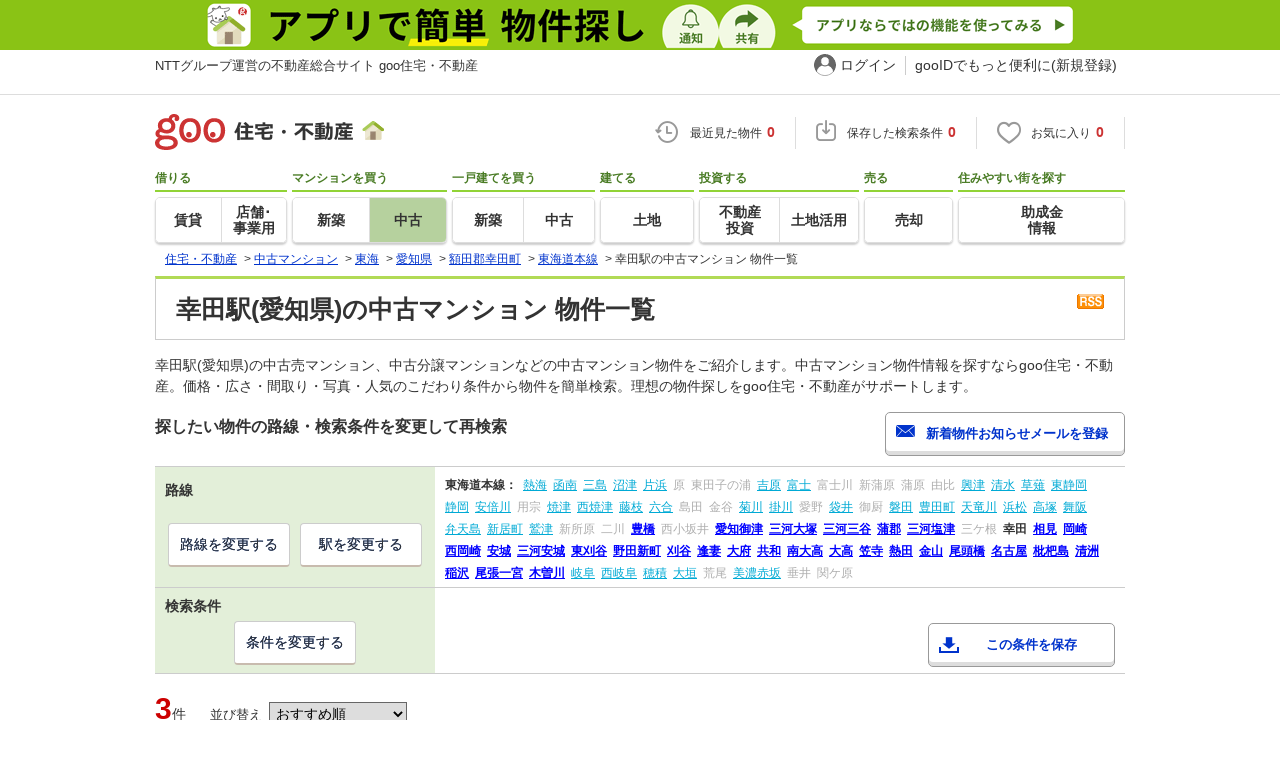

--- FILE ---
content_type: text/html; charset=UTF-8
request_url: https://house.goo.ne.jp/buy/toukai_um/ensen/171/4171466.html
body_size: 13772
content:

<!DOCTYPE html>




<html lang="ja">
<head>
<script>
  dataLayer = [{
    'template': 'pc',
    'template_hit': 'pc',
    'goo_login_type': 'nologin',
    'uid': '',
    'dpoint':''
  }];
</script>


<!-- Google Tag Manager snippet-->
<script>(function(w,d,s,l,i){w[l]=w[l]||[];w[l].push({'gtm.start':
new Date().getTime(),event:'gtm.js'});var f=d.getElementsByTagName(s)[0],
j=d.createElement(s),dl=l!='dataLayer'?'&l='+l:'';j.async=true;j.src=
'https://www.googletagmanager.com/gtm.js?id='+i+dl;f.parentNode.insertBefore(j,f);
})(window,document,'script','dataLayer','GTM-MWX4H8');</script>
<!-- End Google Tag Manager -->


                                                                              <script type="text/javascript">
  var dataLayer = dataLayer || [];
  dataLayer.push({
    'PageType': 'Listingpage',
    'HashedEmail': '',
    'ProductIDList': ['um_41566050000164']
  });
</script>


<!--龠龠龠-->
<meta http-equiv="Content-Type" content="text/html; charset=UTF-8">
<title>幸田駅(愛知県)の中古マンション 物件情報 【goo住宅・不動産】</title>
<meta name="keywords" content="幸田駅 マンション,物件一覧,マンション,中古マンション,不動産">
<meta name="description" content="【NTTグループ運営のgoo住宅・不動産】幸田駅の中古マンションをお探しならgoo住宅・不動産。中古マンション[中古売マンション、中古分譲マンション]の購入情報のほか、過去物件が見られるマンションライブラリーなど、中古マンションの購入に役立つ不動産物件情報が満載です。豊富な物件情報の中からあなたの理想の中古マンションを見つけてください。">
<meta http-equiv="Content-Style-Type" content="text/css">
<meta http-equiv="Content-Script-Type" content="text/javascript">
<meta http-equiv="x-ua-compatible" content="IE=edge" >
<link rel="canonical" href="https://house.goo.ne.jp/buy/toukai_um/ensen/171/4171466.html">
<meta name="robots" content="noarchive">

<link rel="alternate" media="only screen and (max-width: 640px)" href="https://house.goo.ne.jp/sp/mansion/ensen/171/4171466.html">
<link rel="icon" href="/house/img/icon/favicon.ico">
<link rel="stylesheet" href="/house/css/master.css?2025110418" type="text/css" media="all">
<link rel="stylesheet" href="/house/css/style.css?2025112713" type="text/css" media="all">
<link rel="stylesheet" href="/house/css/goo_id_menu.css?2025110418" type="text/css" media="all">
<link rel="stylesheet" href="/house/css/1.7.css?2025110418" type="text/css" media="all">
<link rel="stylesheet" href="/house/css/station.css?2025110418.css" media="all" type="text/css">
<link rel="stylesheet" href="/house/css/result.css?2025110418" media="all" type="text/css">
<link rel="stylesheet" href="/house/css/result_common.css?2025110418" media="all" type="text/css">
<link rel="stylesheet" href="/house/css/area.css?2025112615" media="all" type="text/css">
<script type="text/javascript" src="/house/js/jquery-1.3.2.min.js"></script>
<script type="text/javascript" src="/house/js/result.js?2025112713"></script>
<script type="text/javascript" src="/house/js/area_display.js"></script>
<script type="text/javascript" src="/house/js/house.js?2025110418"></script>
<script type="text/javascript" src="/js/clickCount.js?20140219"></script>
<script type="text/javascript" src="//adcdn.goo.ne.jp/images/js/smarttag-house-housecon.js" charset="utf-8"></script>
<script type="text/javascript" src="/house/js/goo_id_menu.js"></script>

<script>window.Promise || document.write('<script src="//www.promisejs.org/polyfills/promise-7.0.4.min.js"><\/script>');</script>
<script type="text/javascript" src="/house/js/indexeddb/pc_house.js?2025110418"></script>
<script type="text/javascript" src="/house/js/indexeddb_insert.js?2025110418"></script>
<script type="text/javascript" src="/house/js/buyform.js?2025110418"></script>
<script type="text/javascript" src="/house/js/personal_common.js?2025110418"></script>
<script type="text/javascript" src="/house/js/recommend_noajax.js?2025110418"></script>
<script type="text/javascript">
  var s_l_cd  = '05';
  var v_mode  = 'list';
  var s_genre = 'um';
  var s_m_cd = "";
  var is_call = "";
</script>
<script type="text/javascript" src="/house/js/search/house_search.js?2025110418"></script>
<script type="text/javascript" src="/house/js/jquery.colorbox.js"></script>
<link rel="stylesheet" type="text/css" href="/house/css/colorbox.css?20170308"/>


<script>window.onpageshow = function() { if ($("input[name=ai\\[\\]]:checked").length > 0 || $("input[type=hidden][name=ai\\[\\]]").length > 0) $('#hide_btn').show(); };</script>


</head>
<body>
<!-- Google Tag Manager (noscript) -->
<noscript><iframe src="https://www.googletagmanager.com/ns.html?id=GTM-MWX4H8" height="0" width="0" style="display:none;visibility:hidden"></iframe></noscript>
<!-- End Google Tag Manager (noscript) -->


<!--header-->
<div class="skip">
<a href="#nav_menu"><img src="/img/clear.gif" width="1" height="1" alt="goo住宅・不動産のメニューへジャンプ" border="0"></a><a href="#nav_content"><img src="/img/clear.gif" width="1" height="1" alt="本文へジャンプ" border="0"></a>
</div>


<div class="cmnAppliHeader">
  <div class="cmnAppliHeader-inner">
    <a href="https://goohouse.onelink.me/RBwI/s8c0i943" data-gtm-event-name="banner_click" data-gtm-ev-category="app_download-lp" data-gtm-ev-label="header_banner01" data-gtm-store-dice="TRUE"><img src="/house/img/appli/cmn_appli_header.png" width="970" height="50" alt="アプリで簡単 物件探し 通知 共有 アプリならではの機能を使ってみる" decoding="async"></a>
  </div>
</div>
<div id="NR-onegoo" class="w970px">
<div id="NR-onegoo-inner">
  <div class="nr-onegoo-text">
    <p class="nr-onegoo-text-inbox nr-onegoo-text-info">
      <!-- Greeting for PC -->
      <a href="/">NTTグループ運営の不動産総合サイト goo住宅・不動産</a>
      <!--/ Greeting for PC -->
    </p>
  </div>
    <ul class="nr-onegoo-menu">
         <li class="nr-onegoo-user"><a href="https://login.mail.goo.ne.jp/id/authn/LoginStart?Site=house.goo.ne.jp&Success=https%3A%2F%2Fhouse.goo.ne.jp%2Fbuy%2Ftoukai_um%2Fensen%2F171%2F4171466.html" class="nr-onegoo-user-name" rel="nofollow">ログイン</a></li>
     <li class="nr-onegoo-nologin"><a href="https://login.mail.goo.ne.jp/id/portal/RegUserStart?Site=house.goo.ne.jp&Success=https%3A%2F%2Fhouse.goo.ne.jp%2Fbuy%2Ftoukai_um%2Fensen%2F171%2F4171466.html" class="nr-onegoo-reg" rel="nofollow"><span class="nr-onegoo-pc">gooIDでもっと便利に(新規登録)</span><span class="nr-onegoo-sp">gooID新規登録</span></a></li>
      </ul>
<!-- onegoo inner --></div>
<!-- /onegoo --></div>

<div class="divide02"><img src="/img/clear.gif" width="1" height="1" alt=""></div>
<script>

jQuery(function(){
  // ready
  gloNav('.js-mid-fix');
});

</script>

<div class="ad"></div>
<header class="cmnHeader w970px">
  <div class="cmnHeader-wrap">
    <div class="js-mid-fix cmnHeader-fix">
      <div class="cmnHeader-inner">
        <a href="/" class="cmnHeader-logo"><img src="/house/img/cmn_header_logo.png" alt="goo住宅・不動産" class="cmnHeader-logoImg" width="229" height="36" decoding="async"></a>
        <ul class="cmnHeader-status">
          <li class="cmnHeader-saikin">
            <a href="/saikin_list/" class="cmnHeader-statusLink" rel="nofollow"><span class="cmnIcon header-clock"></span><span class="cmnHeader-statusTxt">最近見た物件<span class="cmnHeader-statusTxtNum">0</span></span></a>
          </li>
          <li class="cmnHeader-save">
            <a href="/favorite/joken.html" class="cmnHeader-statusLink" rel="nofollow"><span class="cmnIcon header-save"></span><span class="cmnHeader-statusTxt">保存した検索条件<span class="cmnHeader-statusTxtNum">0</span></span></a>
          </li>
          <li class="cmnHeader-kentou">
            <a href="/kentou_list/" class="cmnHeader-statusLink" rel="nofollow"><span class="cmnIcon header-heart"></span><span class="cmnHeader-statusTxt">お気に入り<span class="cmnHeader-statusTxtNum">0</span></span></a>
          </li>
        </ul>
      </div>
      <!-- end cmnHeader-inner -->
    </div>
    <!-- end cmnHeader-fix -->
  </div>
  <!-- end cmnHeader-wrap -->


<!--search-->
  <!-- end cmnHeader-wrap -->
  <nav class="cmnHeader-gnav" role="navigation" aria-label="メインメニュー">
    <div class="cmnHeader-gnavInner">
      <ul class="cmnHeader-gnavNav">
        <li class="cmnHeader-gnavList">
          <div class="cmnHeader-gnavCategory">借りる</div>
          <div class="cmnHeader-gnavBox">
            <a href="/rent/ap/" class="cmnHeader-gnavLink"><span class="cmnHeader-gnavTxt">賃貸</span></a>
            <a href="/rent/bb/" class="cmnHeader-gnavLink"><span class="cmnHeader-gnavTxt">店舗･<br>事業用</span></a>
          </div>
        </li>
        <li class="cmnHeader-gnavList">
          <div class="cmnHeader-gnavCategory">マンションを買う</div>
          <div class="cmnHeader-gnavBox">
            <a href="/buy/bm/" class="cmnHeader-gnavLink"><span class="cmnHeader-gnavTxt">新築</span></a>
            <a href="/buy/um/" class="cmnHeader-gnavLink on"><span class="cmnHeader-gnavTxt">中古</span></a>
          </div>
        </li>
        <li class="cmnHeader-gnavList">
          <div class="cmnHeader-gnavCategory">一戸建てを買う</div>
          <div class="cmnHeader-gnavBox">
            <a href="/buy/bh/" class="cmnHeader-gnavLink"><span class="cmnHeader-gnavTxt">新築</span></a>
            <a href="/buy/uh/" class="cmnHeader-gnavLink"><span class="cmnHeader-gnavTxt">中古</span></a>
          </div>
        </li>
        <li class="cmnHeader-gnavList">
          <div class="cmnHeader-gnavCategory">建てる</div>
          <div class="cmnHeader-gnavBox">
            <a href="/buy/la/" class="cmnHeader-gnavLink"><span class="cmnHeader-gnavTxt">土地</span></a>
          </div>
        </li>
        <li class="cmnHeader-gnavList">
          <div class="cmnHeader-gnavCategory">投資する</div>
          <div class="cmnHeader-gnavBox">
            <a href="/toushi/" class="cmnHeader-gnavLink"><span class="cmnHeader-gnavTxt">不動産<br>投資</span></a>
            <a href="/sell/land/" class="cmnHeader-gnavLink"><span class="cmnHeader-gnavTxt">土地活用</span></a>
          </div>
        </li>
        <li class="cmnHeader-gnavList">
          <div class="cmnHeader-gnavCategory">売る</div>
          <div class="cmnHeader-gnavBox">
            <a href="/sell/" class="cmnHeader-gnavLink"><span class="cmnHeader-gnavTxt">売却</span></a>
          </div>
        </li>
        <li class="cmnHeader-gnavList">
          <div class="cmnHeader-gnavCategory">住みやすい街を探す</div>
          <div class="cmnHeader-gnavBox">
            <a href="/chiiki/kurashi/" class="cmnHeader-gnavLink"><span class="cmnHeader-gnavTxt">助成金<br>情報</span></a>
          </div>
        </li>
      </ul>
    </div>
    <!-- end cmnHeader-gnavInner -->
  </nav>
  <!-- end cmnHeader-gnav -->
  </header>
  <!-- end cmnHeader -->




<div id="container4">
<div id="header">
<!--crumb-->
<div class="divide02"></div>
<!--crumb-->
<ul itemscope itemtype="http://schema.org/BreadcrumbList" id="breadcrumb">
<li itemprop="itemListElement" itemscope itemtype="http://schema.org/ListItem"><a itemprop="item" href="/"><span itemprop="name">住宅・不動産</span></a><meta itemprop="position" content="1" /></li>
<span>&gt;</span>
<li itemprop="itemListElement" itemscope itemtype="http://schema.org/ListItem"><a itemprop="item" href="/buy/um/"><span itemprop="name">中古マンション</span></a><meta itemprop="position" content="2" /></li>
<span>&gt;</span>
<li itemprop="itemListElement" itemscope itemtype="http://schema.org/ListItem"><a itemprop="item" href="/buy/toukai_um/"><span itemprop="name">東海</span></a><meta itemprop="position" content="3" /></li>
<span>&gt;</span>
<li itemprop="itemListElement" itemscope itemtype="http://schema.org/ListItem"><a itemprop="item" href="/buy/um/aichi/"><span itemprop="name">愛知県</span></a><meta itemprop="position" content="4" /></li>
<span>&gt;</span>
<li itemprop="itemListElement" itemscope itemtype="http://schema.org/ListItem"><a itemprop="item" href="/buy/toukai_um/area_aichi/23501.html"><span itemprop="name">額田郡幸田町</span></a><meta itemprop="position" content="5" /></li>
<span>&gt;</span>
<li itemprop="itemListElement" itemscope itemtype="http://schema.org/ListItem"><a itemprop="item" href="/buy/toukai_um/ensen_aichi/171.html"><span itemprop="name">東海道本線</span></a><meta itemprop="position" content="6" /></li>
<span>&gt;</span>
<li itemprop="itemListElement" itemscope itemtype="http://schema.org/ListItem"><span itemprop="name">幸田駅の中古マンション 物件一覧</span><meta itemprop="position" content="7" /></li>
</ul>
<div class="divide02"></div>
<!--/crumb-->


<!--/crumb-->
</div>
<!--/header-->
<a name="top" id="top"></a>
<!--contentarea-->
<a name="nav_content" id="nav_content"></a>
<div class="skip"><img src="/img/clear.gif" width="1" height="1" alt="ここから本文です"></div>

<div id="contentsarea2_2">

<div class="property_list_inner">
<!--parts_id:h1_title_box-->
<div id="h1_title_box">
<a href="/buy/um/result_rss.php?path=%2Fbuy%2Fum%2Fresult.html%3Fla%3Dtoukai%26ma%3Daichi%26en%255B%255D%3D171%26ek%255B%255D%3D4171466" rel="nofollow"><img src="/house/img/common/rss.gif" alt="RSS" width="27" height="15" border="0" align="absmiddle" decoding="async"></a>
<h1>幸田駅(愛知県)の中古マンション 物件一覧</h1>
</div>
<!--/parts_id:h1_title_box-->
<p class="header-lead">幸田駅(愛知県)の中古売マンション、中古分譲マンションなどの中古マンション物件をご紹介します。中古マンション物件情報を探すならgoo住宅・不動産。価格・広さ・間取り・写真・人気のこだわり条件から物件を簡単検索。理想の物件探しをgoo住宅・不動産がサポートします。</p>


<!--parts_id:search_infobox_01-->
                        <div class="search_option">
<div class="h2_block">
<h2>探したい物件の路線・検索条件を変更して再検索</h2>

<form name="form1" method="post" action="https://house.goo.ne.jp/na_mail/mail_form.html" class="mail">
<ul><li><input type="button" class="button02" value="新着物件お知らせメールを登録" onclick="document.form1.submit();return false;" width="287" height="35"></li></ul>
<input name="url" type="hidden" value="/buy/toukai_um/ensen/171/4171466.html">
</form>
</div><!--/.h2_block-->

<table class="tab table_search_option">
<tbody>
<tr>
<th>路線</th>
<td rowspan="2"><ul class="area_list">
            <li class="txt_bold">東海道本線：</li>
                    <li>
                                                <a href="/buy/toukai_um/ensen/171/2171121.html"><span class="area_m">熱海</span></a>
                                        </li>
                    <li>
                                                <a href="/buy/toukai_um/ensen/171/4171226.html"><span class="area_m">函南</span></a>
                                        </li>
                    <li>
                                                <a href="/buy/toukai_um/ensen/171/4171231.html"><span class="area_m">三島</span></a>
                                        </li>
                    <li>
                                                <a href="/buy/toukai_um/ensen/171/4171236.html"><span class="area_m">沼津</span></a>
                                        </li>
                    <li>
                                                <a href="/buy/toukai_um/ensen/171/4171241.html"><span class="area_m">片浜</span></a>
                                        </li>
                    <li>
                            <span class="disabled">原</span>
                        </li>
                    <li>
                            <span class="disabled">東田子の浦</span>
                        </li>
                    <li>
                                                <a href="/buy/toukai_um/ensen/171/4171256.html"><span class="area_m">吉原</span></a>
                                        </li>
                    <li>
                                                <a href="/buy/toukai_um/ensen/171/4171261.html"><span class="area_m">富士</span></a>
                                        </li>
                    <li>
                            <span class="disabled">富士川</span>
                        </li>
                    <li>
                            <span class="disabled">新蒲原</span>
                        </li>
                    <li>
                            <span class="disabled">蒲原</span>
                        </li>
                    <li>
                            <span class="disabled">由比</span>
                        </li>
                    <li>
                                                <a href="/buy/toukai_um/ensen/171/4171286.html"><span class="area_m">興津</span></a>
                                        </li>
                    <li>
                                                <a href="/buy/toukai_um/ensen/171/4171291.html"><span class="area_m">清水</span></a>
                                        </li>
                    <li>
                                                <a href="/buy/toukai_um/ensen/171/4171296.html"><span class="area_m">草薙</span></a>
                                        </li>
                    <li>
                                                <a href="/buy/toukai_um/ensen/171/4171301.html"><span class="area_m">東静岡</span></a>
                                        </li>
                    <li>
                                                <a href="/buy/toukai_um/ensen/171/4171306.html"><span class="area_m">静岡</span></a>
                                        </li>
                    <li>
                                                <a href="/buy/toukai_um/ensen/171/4171311.html"><span class="area_m">安倍川</span></a>
                                        </li>
                    <li>
                            <span class="disabled">用宗</span>
                        </li>
                    <li>
                                                <a href="/buy/toukai_um/ensen/171/4171321.html"><span class="area_m">焼津</span></a>
                                        </li>
                    <li>
                                                <a href="/buy/toukai_um/ensen/171/4171326.html"><span class="area_m">西焼津</span></a>
                                        </li>
                    <li>
                                                <a href="/buy/toukai_um/ensen/171/4171331.html"><span class="area_m">藤枝</span></a>
                                        </li>
                    <li>
                                                <a href="/buy/toukai_um/ensen/171/4171336.html"><span class="area_m">六合</span></a>
                                        </li>
                    <li>
                            <span class="disabled">島田</span>
                        </li>
                    <li>
                            <span class="disabled">金谷</span>
                        </li>
                    <li>
                                                <a href="/buy/toukai_um/ensen/171/4171351.html"><span class="area_m">菊川</span></a>
                                        </li>
                    <li>
                                                <a href="/buy/toukai_um/ensen/171/4171356.html"><span class="area_m">掛川</span></a>
                                        </li>
                    <li>
                            <span class="disabled">愛野</span>
                        </li>
                    <li>
                                                <a href="/buy/toukai_um/ensen/171/4171366.html"><span class="area_m">袋井</span></a>
                                        </li>
                    <li>
                            <span class="disabled">御厨</span>
                        </li>
                    <li>
                                                <a href="/buy/toukai_um/ensen/171/4171371.html"><span class="area_m">磐田</span></a>
                                        </li>
                    <li>
                                                <a href="/buy/toukai_um/ensen/171/4171376.html"><span class="area_m">豊田町</span></a>
                                        </li>
                    <li>
                                                <a href="/buy/toukai_um/ensen/171/4171381.html"><span class="area_m">天竜川</span></a>
                                        </li>
                    <li>
                                                <a href="/buy/toukai_um/ensen/171/4171386.html"><span class="area_m">浜松</span></a>
                                        </li>
                    <li>
                                                <a href="/buy/toukai_um/ensen/171/4171391.html"><span class="area_m">高塚</span></a>
                                        </li>
                    <li>
                                                <a href="/buy/toukai_um/ensen/171/4171396.html"><span class="area_m">舞阪</span></a>
                                        </li>
                    <li>
                                                <a href="/buy/toukai_um/ensen/171/4171401.html"><span class="area_m">弁天島</span></a>
                                        </li>
                    <li>
                                                <a href="/buy/toukai_um/ensen/171/4171406.html"><span class="area_m">新居町</span></a>
                                        </li>
                    <li>
                                                <a href="/buy/toukai_um/ensen/171/4171411.html"><span class="area_m">鷲津</span></a>
                                        </li>
                    <li>
                            <span class="disabled">新所原</span>
                        </li>
                    <li>
                            <span class="disabled">二川</span>
                        </li>
                    <li>
                                                <a href="/buy/toukai_um/ensen/171/4171426.html"><span class="selected_area_m"><strong>豊橋</strong></span></a>
                                        </li>
                    <li>
                            <span class="disabled">西小坂井</span>
                        </li>
                    <li>
                                                <a href="/buy/toukai_um/ensen/171/4171436.html"><span class="selected_area_m"><strong>愛知御津</strong></span></a>
                                        </li>
                    <li>
                                                <a href="/buy/toukai_um/ensen/171/4171441.html"><span class="selected_area_m"><strong>三河大塚</strong></span></a>
                                        </li>
                    <li>
                                                <a href="/buy/toukai_um/ensen/171/4171446.html"><span class="selected_area_m"><strong>三河三谷</strong></span></a>
                                        </li>
                    <li>
                                                <a href="/buy/toukai_um/ensen/171/4171451.html"><span class="selected_area_m"><strong>蒲郡</strong></span></a>
                                        </li>
                    <li>
                                                <a href="/buy/toukai_um/ensen/171/4171456.html"><span class="selected_area_m"><strong>三河塩津</strong></span></a>
                                        </li>
                    <li>
                            <span class="disabled">三ケ根</span>
                        </li>
                    <li>
                            <strong>幸田</strong>
                        </li>
                    <li>
                                                <a href="/buy/toukai_um/ensen/171/4171468.html"><span class="selected_area_m"><strong>相見</strong></span></a>
                                        </li>
                    <li>
                                                <a href="/buy/toukai_um/ensen/171/4171471.html"><span class="selected_area_m"><strong>岡崎</strong></span></a>
                                        </li>
                    <li>
                                                <a href="/buy/toukai_um/ensen/171/4171476.html"><span class="selected_area_m"><strong>西岡崎</strong></span></a>
                                        </li>
                    <li>
                                                <a href="/buy/toukai_um/ensen/171/4171481.html"><span class="selected_area_m"><strong>安城</strong></span></a>
                                        </li>
                    <li>
                                                <a href="/buy/toukai_um/ensen/171/4171486.html"><span class="selected_area_m"><strong>三河安城</strong></span></a>
                                        </li>
                    <li>
                                                <a href="/buy/toukai_um/ensen/171/4171491.html"><span class="selected_area_m"><strong>東刈谷</strong></span></a>
                                        </li>
                    <li>
                                                <a href="/buy/toukai_um/ensen/171/4171496.html"><span class="selected_area_m"><strong>野田新町</strong></span></a>
                                        </li>
                    <li>
                                                <a href="/buy/toukai_um/ensen/171/4171501.html"><span class="selected_area_m"><strong>刈谷</strong></span></a>
                                        </li>
                    <li>
                                                <a href="/buy/toukai_um/ensen/171/4171506.html"><span class="selected_area_m"><strong>逢妻</strong></span></a>
                                        </li>
                    <li>
                                                <a href="/buy/toukai_um/ensen/171/4171511.html"><span class="selected_area_m"><strong>大府</strong></span></a>
                                        </li>
                    <li>
                                                <a href="/buy/toukai_um/ensen/171/4171516.html"><span class="selected_area_m"><strong>共和</strong></span></a>
                                        </li>
                    <li>
                                                <a href="/buy/toukai_um/ensen/171/4171519.html"><span class="selected_area_m"><strong>南大高</strong></span></a>
                                        </li>
                    <li>
                                                <a href="/buy/toukai_um/ensen/171/4171521.html"><span class="selected_area_m"><strong>大高</strong></span></a>
                                        </li>
                    <li>
                                                <a href="/buy/toukai_um/ensen/171/4171526.html"><span class="selected_area_m"><strong>笠寺</strong></span></a>
                                        </li>
                    <li>
                                                <a href="/buy/toukai_um/ensen/171/4171531.html"><span class="selected_area_m"><strong>熱田</strong></span></a>
                                        </li>
                    <li>
                                                <a href="/buy/toukai_um/ensen/171/4171536.html"><span class="selected_area_m"><strong>金山</strong></span></a>
                                        </li>
                    <li>
                                                <a href="/buy/toukai_um/ensen/171/4171541.html"><span class="selected_area_m"><strong>尾頭橋</strong></span></a>
                                        </li>
                    <li>
                                                <a href="/buy/toukai_um/ensen/171/4171546.html"><span class="selected_area_m"><strong>名古屋</strong></span></a>
                                        </li>
                    <li>
                                                <a href="/buy/toukai_um/ensen/171/4171551.html"><span class="selected_area_m"><strong>枇杷島</strong></span></a>
                                        </li>
                    <li>
                                                <a href="/buy/toukai_um/ensen/171/4171556.html"><span class="selected_area_m"><strong>清洲</strong></span></a>
                                        </li>
                    <li>
                                                <a href="/buy/toukai_um/ensen/171/4171561.html"><span class="selected_area_m"><strong>稲沢</strong></span></a>
                                        </li>
                    <li>
                                                <a href="/buy/toukai_um/ensen/171/4171566.html"><span class="selected_area_m"><strong>尾張一宮</strong></span></a>
                                        </li>
                    <li>
                                                <a href="/buy/toukai_um/ensen/171/4171571.html"><span class="selected_area_m"><strong>木曽川</strong></span></a>
                                        </li>
                    <li>
                                                <a href="/buy/toukai_um/ensen/171/4171576.html"><span class="area_m">岐阜</span></a>
                                        </li>
                    <li>
                                                <a href="/buy/toukai_um/ensen/171/4171581.html"><span class="area_m">西岐阜</span></a>
                                        </li>
                    <li>
                                                <a href="/buy/toukai_um/ensen/171/4171586.html"><span class="area_m">穂積</span></a>
                                        </li>
                    <li>
                                                <a href="/buy/toukai_um/ensen/171/4171591.html"><span class="area_m">大垣</span></a>
                                        </li>
                    <li>
                            <span class="disabled">荒尾</span>
                        </li>
                    <li>
                                                <a href="/buy/toukai_um/ensen/171/4171601.html"><span class="area_m">美濃赤坂</span></a>
                                        </li>
                    <li>
                            <span class="disabled">垂井</span>
                        </li>
                    <li>
                            <span class="disabled">関ケ原</span>
                        </li>
                    </ul></td>
</tr>
<tr><td class="td_btn_list"><ul class="btn_list">
<li><a class="button" href="/buy/toukai_um/ensen_aichi/?enc[]=171">路線を変更する</a></li>
<li><a class="button" href="/buy/toukai_um/ensen_aichi/171/?ekc[]=4171466">駅を変更する</a></li></ul></td>
</tr>
<tr>
<th>検索条件</th>
<td class="conditions_area" rowspan="2">
<br>
<ul>
<li><a href="javascript:void(0)" data-cond="%2Fbuy%2Fum%2Fresult.html%3Fla%3Dtoukai%26ma%3Daichi%26en%255B%255D%3D171%26ek%255B%255D%3D4171466" name="add_fv_cond" data-genre_cd="um" class="button02 btn_condition_save">この条件を保存</a></li>
</ul>
</td>
</tr>
<tr><td class="td_btn_list"><ul class="btn_list">
<li><a href="#condition" class="button">条件を変更する</a></li>
</ul></td>
</tr>
</tbody>
</table>
</div><!--/.search_option-->

</div>

<form name="result_form" action="/buy/um/result.html" method="GET">
<div class="property_list_inner">
<div class="pageing_noall"><span class="txt_red">3</span><span class="font95">件</span>

<span class="sort-sub">並び替え<select id="sk" onchange="return doSort();">
<option value="20">価格が安い順</option>
<option value="21">価格が高い順</option>
<option value="80">駅から近い順</option>
<option value="31">専有面積が広い順</option>
<option value="71">間取りが広い順</option>
<option value="41">築年月が新しい順</option>
<option value="51">総戸数多い</option>
<option value="00">新着更新順</option>
<option value="10" selected>おすすめ順</option>
</select></span>
</div>

<div class="pageing_no-new">





</div>

<div class="divide02"></div>

<!--parts_id:by_search_list_um01-->
<div class="select_view cl in-sort-select">
<ul>

<li id="current"><a href="#">テキスト表示</a></li>
<li><a href="/buy/toukai_um/ensen/171/4171466ma.html" onclick="return navigateWithSelectionKept(this, 'ai[]', 'cai[]')" rel="nofollow">間取り図付き表示</a></li>

<li class="sort-select">
<span class="koumoku2">
表示建物数<select name="ps" onChange="fn_on_ps_change(value)">


<option value="20" >20件</option>
<option value="40" selected>40件</option>
<option value="60" >60件</option>
<option value="80" >80件</option>


</select>
</span>
</li>
</ul>
</div><!--/.select_view-->
            <div class="check_menu">
<dl>
<dt>チェックした物件を一括で</dt>
<dd>
<ul>
<li><input type="button" class="button03 button03-bk" value="比較する" onclick="return navigateTo(this.form, '/buy/um/compare.html', 2, 'ai[]', '_self');"></li>
<li><button type="button" class="button03 button03-bk" onclick="javascript:return checkMultiConsiderationList('kl_buy_a_m', 1,'ai[]');"><i class="fa fa-heart"></i>お気に入りに追加</button></li>
<li><button type="button" class="button04" onclick="return navigateTo(this.form, 'https://house.goo.ne.jp/buy/um/form/inquiry.html', 1, 'ai[]', '_blank');"><i class="fa fa-envelope"></i>資料請求・お問い合わせをする(無料)</button></li>
</ul>
</dd>
</dl>
</div><!--/.check_menu-->
<div class="rent_tabel_box table_box_area"><table class="nayose"><thead><tr><th class="nayose-th" colspan="2"><div class="nayose-thead clickBox"><h3><p class="nayose-thead-title">アルバックス幸田相見駅前</p></h3><div class="nayose-thead-property"><div class="nayose-thead-image"><span class="nayose-imageBox"><img src="https://img.house.goo.ne.jp/um/1/https%253A%252F%252Fsuumo.jp%252Ffront%252Fgazo%252Fbukken%252F050%252FN010000%252Fimg%252F999%252F79134999%252F79134999_0033.jpg?100" alt="アルバックス幸田相見駅前" width="80" height="100" decoding="async"></span></div><div class="nayose-thead-column"><span class="txt_bold">愛知県額田郡幸田町大字相見字相見</span><br>ＪＲ東海道本線 相見駅 徒歩1分<br>ＪＲ東海道本線 幸田駅 徒歩20分<br>ＪＲ東海道本線 岡崎駅 徒歩5.0km</div><div class="nayose-thead-column">築9年1ヶ月<br>10階建</div></div></div></th></tr></thead><tbody><tr><td class="nayose-check"><input type="checkbox" name="ai[]" value="41566050000164" onclick="return checkNumberOfSelection(this, 'ai[]')" class="input_checkbox" id="property_41566050000164"><label for="property_41566050000164" class="label_checkbox"></label></td><td class="nayose-property clickBox"><div class="nayose-image"><span class="nayose-property-status"><span class="property_watched" id="his_id_41566050000164" style="display:none;">閲覧済</span></span><span class="nayose-imageBox"><a class="linkurl" href="/buy/um/detail/4/23501/1566050000164/156605/x41566050000164.html" target="_blank" onclick="$('#his_id_41566050000164').show();"><img src="https://img.house.goo.ne.jp/um/4/https%253A%252F%252Fimage3.homes.jp%252Fsmallimg%252Fimage.php%253Ffile%253Dhttp%25253A%25252F%25252Fimg.homes.jp%25252F156605%25252Fsale%25252F164%25252F1%25252F3%25252F3tz4.jpg%2526width%253D500%2526height%253D500?100" alt="間取り図" width="80" height="100" decoding="async"></a></span></div><div class="nayose-property-data"><dl class="nayose-property-main"><dt>価格</dt><dd><b class="txt_red">3210</b>万円</dd></dl><dl class="nayose-property-sub"><dt>間取り</dt><dd>3LDK</dd><dt>広さ</dt><dd>85.29m<sup>2</sup></dd><dt>階数</dt><dd>8階</dd><dt>方位</dt><dd>南</dd></dl><ul class="nayose-favorites"><li><button type="button" name="fv_s_btn" class="button03 name_id-btn-fav-word" id="fv_41566050000164" onclick="javascript:return checkSingleConsiderationList('kl_buy_a_m', '41566050000164');"><i class="fa fa-heart"></i>お気に入りに追加</button></li><li><button type="button" class="button04" onclick="$('#his_id_41566050000164').show();window.open('/buy/um/detail/4/23501/1566050000164/156605/x41566050000164.html');">詳細を見る</button></li></ul></div></td></tr></tbody></table></div><div class="rent_tabel_box table_box_area"><table class="nayose"><thead><tr><th class="nayose-th" colspan="2"><div class="nayose-thead clickBox"><h3><p class="nayose-thead-title">ユーハウス幸田</p></h3><div class="nayose-thead-property"><div class="nayose-thead-image"><span class="nayose-imageBox"><img src="https://img.house.goo.ne.jp/um/1/https%253A%252F%252Fsuumo.jp%252Ffront%252Fgazo%252Fbukken%252F050%252FN010000%252Fimg%252F700%252F78800700%252F78800700_0001.jpg?100" alt="ユーハウス幸田" width="80" height="100" decoding="async"></span></div><div class="nayose-thead-column"><span class="txt_bold">愛知県額田郡幸田町大字菱池字内池</span><br>ＪＲ東海道本線 幸田駅 徒歩10分</div><div class="nayose-thead-column">築37年5ヶ月<br>7階建</div></div></div></th></tr></thead><tbody><tr><td class="nayose-check"><input type="checkbox" name="ai[]" value="1050Z78800700" onclick="return checkNumberOfSelection(this, 'ai[]')" class="input_checkbox" id="property_1050Z78800700"><label for="property_1050Z78800700" class="label_checkbox"></label></td><td class="nayose-property clickBox"><div class="nayose-image"><span class="nayose-property-status"><span class="property_watched" id="his_id_1050Z78800700" style="display:none;">閲覧済</span></span><span class="nayose-imageBox"><a class="linkurl" href="/buy/um/detail/1/23501/050Z78800700/053223018/x1050Z78800700.html" target="_blank" onclick="$('#his_id_1050Z78800700').show();"><img src="https://img.house.goo.ne.jp/um/1/https%253A%252F%252Fsuumo.jp%252Ffront%252Fgazo%252Fbukken%252F050%252FN010000%252Fimg%252F700%252F78800700%252F78800700_0031.jpg?100" alt="間取り図" width="80" height="100" decoding="async"></a></span></div><div class="nayose-property-data"><dl class="nayose-property-main"><dt>価格</dt><dd><b class="txt_red">1490</b>万円</dd></dl><dl class="nayose-property-sub"><dt>間取り</dt><dd>3LDK</dd><dt>広さ</dt><dd>82.43m<sup>2</sup></dd><dt>階数</dt><dd>3階</dd><dt>方位</dt><dd>南</dd></dl><ul class="nayose-favorites"><li><button type="button" name="fv_s_btn" class="button03 name_id-btn-fav-word" id="fv_1050Z78800700" onclick="javascript:return checkSingleConsiderationList('kl_buy_a_m', '1050Z78800700');"><i class="fa fa-heart"></i>お気に入りに追加</button></li><li><button type="button" class="button04" onclick="$('#his_id_1050Z78800700').show();window.open('/buy/um/detail/1/23501/050Z78800700/053223018/x1050Z78800700.html');">詳細を見る</button></li></ul></div></td></tr></tbody></table></div>            <div class="check_menu">
<dl>
<dt>チェックした物件を一括で</dt>
<dd>
<ul>
<li><input type="button" class="button03 button03-bk" value="比較する" onclick="return navigateTo(this.form, '/buy/um/compare.html', 2, 'ai[]', '_self');"></li>
<li><button type="button" class="button03 button03-bk" onclick="javascript:return checkMultiConsiderationList('kl_buy_a_m', 1,'ai[]');"><i class="fa fa-heart"></i>お気に入りに追加</button></li>
<li><button type="button" class="button04" onclick="return navigateTo(this.form, 'https://house.goo.ne.jp/buy/um/form/inquiry.html', 1, 'ai[]', '_blank');"><i class="fa fa-envelope"></i>資料請求・お問い合わせをする(無料)</button></li>
</ul>
</dd>
</dl>
</div><!--/.check_menu-->
            <!-- hide_btn -->
<div id="hide_btn">
<ul>
<li>チェックした物件をまとめて</li>
<li><button type="button" class="button03 button03-bk" onclick="javascript:return checkMultiConsiderationList('kl_buy_a_m', 1,'ai[]');"><i class="fa fa-heart"></i>お気に入りに追加</button></li>
<li><button type="button" class="button04" onclick="return navigateTo(this.form, 'https://house.goo.ne.jp/buy/um/form/inquiry.html', 1, 'ai[]', '_blank');"><i class="fa fa-envelope"></i>資料請求・お問い合わせをする(無料)</button></li>
</ul>
</div>
<!-- /hide_btn -->

<!--/parts_id:by_search_list_um01-->

<div class="pageing_noall"><span class="txt_red">3</span><span class="font95">件</span>

</div>

<div class="pageing_no-new">
<span class="koumoku2">
表示建物数<select name="ps" onChange="fn_on_ps_change(value)">


<option value="20" >20件</option>
<option value="40" selected>40件</option>
<option value="60" >60件</option>
<option value="80" >80件</option>


</select>
</span>





</div>

<div class="divide02"></div>


    <div class="no_joken">
    <p><span>申し訳ございません。条件にあう物件が少なかったため<br>以下は「三ケ根駅と相見駅」の物件情報を表示しています。</span></p>
  </div>
  <div id="h1_title_box">
    <h1>三ケ根駅と相見駅の中古マンション 物件一覧</h1>
  </div>
  <div style="margin:10px 0px;">
    <a href="/buy/um/result.html?la=toukai&ma=aichi&en%5B%5D=171&ek%5B%5D=4171461&ek%5B%5D=4171468">三ケ根駅と相見駅の物件一覧画面へのリンク</a>
  </div>
  <div class="property_list_inner">
              <div class="check_menu">
<dl>
<dt>チェックした物件を一括で</dt>
<dd>
<ul>
<li><input type="button" class="button03 button03-bk" value="比較する" onclick="return navigateTo(this.form, '/buy/um/compare.html', 2, 'ai[]', '_self');"></li>
<li><button type="button" class="button03 button03-bk" onclick="javascript:return checkMultiConsiderationList('kl_buy_a_m', 1,'ai[]');"><i class="fa fa-heart"></i>お気に入りに追加</button></li>
<li><button type="button" class="button04" onclick="return navigateTo(this.form, 'https://house.goo.ne.jp/buy/um/form/inquiry.html', 1, 'ai[]', '_blank');"><i class="fa fa-envelope"></i>資料請求・お問い合わせをする(無料)</button></li>
</ul>
</dd>
</dl>
</div><!--/.check_menu-->
                          <div class="rent_tabel_box table_box_area"><table class="nayose"><thead><tr><th class="nayose-th" colspan="2"><div class="nayose-thead clickBox"><h3><p class="nayose-thead-title">アルバックス幸田相見駅前</p></h3><div class="nayose-thead-property"><div class="nayose-thead-image"><span class="nayose-imageBox"><img src="https://img.house.goo.ne.jp/um/1/https%253A%252F%252Fsuumo.jp%252Ffront%252Fgazo%252Fbukken%252F050%252FN010000%252Fimg%252F999%252F79134999%252F79134999_0033.jpg?100" alt="アルバックス幸田相見駅前" width="80" height="100" decoding="async"></span></div><div class="nayose-thead-column"><span class="txt_bold">愛知県額田郡幸田町大字相見字相見</span><br>ＪＲ東海道本線 相見駅 徒歩1分<br>ＪＲ東海道本線 幸田駅 徒歩20分<br>ＪＲ東海道本線 岡崎駅 徒歩5.0km</div><div class="nayose-thead-column">築9年1ヶ月<br>10階建</div></div></div></th></tr></thead><tbody><tr><td class="nayose-check"><input type="checkbox" name="ai[]" value="41566050000164" onclick="return checkNumberOfSelection(this, 'ai[]')" class="input_checkbox" id="property_41566050000164"><label for="property_41566050000164" class="label_checkbox"></label></td><td class="nayose-property clickBox"><div class="nayose-image"><span class="nayose-property-status"><span class="property_watched" id="his_id_41566050000164" style="display:none;">閲覧済</span></span><span class="nayose-imageBox"><a class="linkurl" href="/buy/um/detail/4/23501/1566050000164/156605/x41566050000164.html" target="_blank" onclick="$('#his_id_41566050000164').show();"><img src="https://img.house.goo.ne.jp/um/4/https%253A%252F%252Fimage3.homes.jp%252Fsmallimg%252Fimage.php%253Ffile%253Dhttp%25253A%25252F%25252Fimg.homes.jp%25252F156605%25252Fsale%25252F164%25252F1%25252F3%25252F3tz4.jpg%2526width%253D500%2526height%253D500?100" alt="間取り図" width="80" height="100" decoding="async"></a></span></div><div class="nayose-property-data"><dl class="nayose-property-main"><dt>価格</dt><dd><b class="txt_red">3210</b>万円</dd></dl><dl class="nayose-property-sub"><dt>間取り</dt><dd>3LDK</dd><dt>広さ</dt><dd>85.29m<sup>2</sup></dd><dt>階数</dt><dd>8階</dd><dt>方位</dt><dd>南</dd></dl><ul class="nayose-favorites"><li><button type="button" name="fv_s_btn" class="button03 name_id-btn-fav-word" id="fv_41566050000164" onclick="javascript:return checkSingleConsiderationList('kl_buy_a_m', '41566050000164');"><i class="fa fa-heart"></i>お気に入りに追加</button></li><li><button type="button" class="button04" onclick="$('#his_id_41566050000164').show();window.open('/buy/um/detail/4/23501/1566050000164/156605/x41566050000164.html');">詳細を見る</button></li></ul></div></td></tr></tbody></table></div><div class="rent_tabel_box table_box_area"><table class="nayose"><thead><tr><th class="nayose-th" colspan="2"><div class="nayose-thead clickBox"><h3><p class="nayose-thead-title">Ｔステージ幸田相見駅前グランドスカイ</p></h3><div class="nayose-thead-property"><div class="nayose-thead-image"><span class="nayose-imageBox"><img src="https://img.house.goo.ne.jp/um/1/https%253A%252F%252Fsuumo.jp%252Ffront%252Fgazo%252Fbukken%252F050%252FN010000%252Fimg%252F371%252F78558371%252F78558371_0002.jpg?100" alt="Ｔステージ幸田相見駅前グランドスカイ" width="80" height="100" decoding="async"></span></div><div class="nayose-thead-column"><span class="txt_bold">愛知県額田郡幸田町大字相見字新田内</span><br>ＪＲ東海道本線 相見駅 徒歩1分</div><div class="nayose-thead-column">築9年1ヶ月<br>15階建</div></div></div></th></tr></thead><tbody><tr><td class="nayose-check"><input type="checkbox" name="ai[]" value="1050Z78558371" onclick="return checkNumberOfSelection(this, 'ai[]')" class="input_checkbox" id="property_1050Z78558371"><label for="property_1050Z78558371" class="label_checkbox"></label></td><td class="nayose-property clickBox"><div class="nayose-image"><span class="nayose-property-status"><span class="property_watched" id="his_id_1050Z78558371" style="display:none;">閲覧済</span></span><span class="nayose-imageBox"><a class="linkurl" href="/buy/um/detail/1/23501/050Z78558371/053969014/x1050Z78558371.html" target="_blank" onclick="$('#his_id_1050Z78558371').show();"><img src="https://img.house.goo.ne.jp/um/1/https%253A%252F%252Fsuumo.jp%252Ffront%252Fgazo%252Fbukken%252F050%252FN010000%252Fimg%252F371%252F78558371%252F78558371_0003.jpg?100" alt="間取り図" width="80" height="100" decoding="async"></a></span></div><div class="nayose-property-data"><dl class="nayose-property-main"><dt>価格</dt><dd><b class="txt_red">2780</b>万円</dd></dl><dl class="nayose-property-sub"><dt>間取り</dt><dd>3SLDK</dd><dt>広さ</dt><dd>73.38m<sup>2</sup></dd><dt>階数</dt><dd>5階</dd><dt>方位</dt><dd>南</dd></dl><ul class="nayose-favorites"><li><button type="button" name="fv_s_btn" class="button03 name_id-btn-fav-word" id="fv_1050Z78558371" onclick="javascript:return checkSingleConsiderationList('kl_buy_a_m', '1050Z78558371');"><i class="fa fa-heart"></i>お気に入りに追加</button></li><li><button type="button" class="button04" onclick="$('#his_id_1050Z78558371').show();window.open('/buy/um/detail/1/23501/050Z78558371/053969014/x1050Z78558371.html');">詳細を見る</button></li></ul></div></td></tr></tbody></table></div><div class="rent_tabel_box table_box_area"><table class="nayose"><thead><tr><th class="nayose-th" colspan="2"><div class="nayose-thead clickBox"><h3><p class="nayose-thead-title">アルバックス幸田相見ステーションフロント</p></h3><div class="nayose-thead-property"><div class="nayose-thead-image"><span class="nayose-imageBox"><img src="https://img.house.goo.ne.jp/um/1/https%253A%252F%252Fsuumo.jp%252Ffront%252Fgazo%252Fbukken%252F050%252FN010000%252Fimg%252F045%252F78811045%252F78811045_0033.jpg?100" alt="アルバックス幸田相見ステーションフロント" width="80" height="100" loading="lazy"></span></div><div class="nayose-thead-column"><span class="txt_bold">愛知県額田郡幸田町大字相見字相見</span><br>ＪＲ東海道本線 相見駅 徒歩1分</div><div class="nayose-thead-column">築12年3ヶ月<br>14階建</div></div></div></th></tr></thead><tbody><tr><td class="nayose-check"><input type="checkbox" name="ai[]" value="1050Z78811045" onclick="return checkNumberOfSelection(this, 'ai[]')" class="input_checkbox" id="property_1050Z78811045"><label for="property_1050Z78811045" class="label_checkbox"></label></td><td class="nayose-property clickBox"><div class="nayose-image"><span class="nayose-property-status"><span class="property_watched" id="his_id_1050Z78811045" style="display:none;">閲覧済</span></span><span class="nayose-imageBox"><a class="linkurl" href="/buy/um/detail/1/23501/050Z78811045/006050524/x1050Z78811045.html" target="_blank" onclick="$('#his_id_1050Z78811045').show();"><img src="https://img.house.goo.ne.jp/um/1/https%253A%252F%252Fsuumo.jp%252Ffront%252Fgazo%252Fbukken%252F050%252FN010000%252Fimg%252F045%252F78811045%252F78811045_0002.jpg?100" alt="間取り図" width="80" height="100" loading="lazy"></a></span></div><div class="nayose-property-data"><dl class="nayose-property-main"><dt>価格</dt><dd><b class="txt_red">2880</b>万円</dd></dl><dl class="nayose-property-sub"><dt>間取り</dt><dd>3LDK</dd><dt>広さ</dt><dd>83.16m<sup>2</sup></dd><dt>階数</dt><dd>8階</dd><dt>方位</dt><dd>南</dd></dl><ul class="nayose-favorites"><li><button type="button" name="fv_s_btn" class="button03 name_id-btn-fav-word" id="fv_1050Z78811045" onclick="javascript:return checkSingleConsiderationList('kl_buy_a_m', '1050Z78811045');"><i class="fa fa-heart"></i>お気に入りに追加</button></li><li><button type="button" class="button04" onclick="$('#his_id_1050Z78811045').show();window.open('/buy/um/detail/1/23501/050Z78811045/006050524/x1050Z78811045.html');">詳細を見る</button></li></ul></div></td></tr></tbody></table></div><div class="rent_tabel_box table_box_area"><table class="nayose"><thead><tr><th class="nayose-th" colspan="2"><div class="nayose-thead clickBox"><h3><p class="nayose-thead-title">ネオシティ岡崎南壱番館</p></h3><div class="nayose-thead-property"><div class="nayose-thead-image"><span class="nayose-imageBox"><img src="https://img.house.goo.ne.jp/um/1/https%253A%252F%252Fsuumo.jp%252Ffront%252Fgazo%252Fbukken%252F050%252FN010000%252Fimg%252F270%252F74346270%252F74346270_0001.jpg?100" alt="ネオシティ岡崎南壱番館" width="80" height="100" loading="lazy"></span></div><div class="nayose-thead-column"><span class="txt_bold">愛知県岡崎市中島町字カラムシ</span><br>ＪＲ東海道本線 相見駅 徒歩4.6km<br>名鉄西尾線 南桜井駅 徒歩5.6km<br>名鉄西尾線 桜井駅 徒歩5.7km</div><div class="nayose-thead-column">築33年<br>15階建</div></div></div></th></tr></thead><tbody><tr><td class="nayose-check"><input type="checkbox" name="ai[]" value="1050Z74346270" onclick="return checkNumberOfSelection(this, 'ai[]')" class="input_checkbox" id="property_1050Z74346270"><label for="property_1050Z74346270" class="label_checkbox"></label></td><td class="nayose-property clickBox"><div class="nayose-image"><span class="nayose-property-status"><span class="property_watched" id="his_id_1050Z74346270" style="display:none;">閲覧済</span></span><span class="nayose-imageBox"><a class="linkurl" href="/buy/um/detail/1/23202/050Z74346270/122925001/x1050Z74346270.html" target="_blank" onclick="$('#his_id_1050Z74346270').show();"><img src="https://img.house.goo.ne.jp/um/1/https%253A%252F%252Fsuumo.jp%252Ffront%252Fgazo%252Fbukken%252F050%252FN010000%252Fimg%252F270%252F74346270%252F74346270_0002.jpg?100" alt="間取り図" width="80" height="100" loading="lazy"></a></span></div><div class="nayose-property-data"><dl class="nayose-property-main"><dt>価格</dt><dd><b class="txt_red">780</b>万円</dd></dl><dl class="nayose-property-sub"><dt>間取り</dt><dd>4LDK</dd><dt>広さ</dt><dd>82m<sup>2</sup></dd><dt>階数</dt><dd>13階</dd><dt>方位</dt><dd>北</dd></dl><ul class="nayose-favorites"><li><button type="button" name="fv_s_btn" class="button03 name_id-btn-fav-word" id="fv_1050Z74346270" onclick="javascript:return checkSingleConsiderationList('kl_buy_a_m', '1050Z74346270');"><i class="fa fa-heart"></i>お気に入りに追加</button></li><li><button type="button" class="button04" onclick="$('#his_id_1050Z74346270').show();window.open('/buy/um/detail/1/23202/050Z74346270/122925001/x1050Z74346270.html');">詳細を見る</button></li></ul></div></td></tr></tbody></table></div><div class="rent_tabel_box table_box_area"><table class="nayose"><thead><tr><th class="nayose-th" colspan="2"><div class="nayose-thead clickBox"><h3><p class="nayose-thead-title">中央マンション上地Ｃ棟「駐車場３台×リノベ」</p></h3><div class="nayose-thead-property"><div class="nayose-thead-image"><span class="nayose-imageBox"><img src="https://img.house.goo.ne.jp/um/4/https%253A%252F%252Fimage1.homes.jp%252Fsmallimg%252Fimage.php%253Ffile%253Dhttp%25253A%25252F%25252Fimg.homes.jp%25252F150613%25252Fsale%25252F312%25252F2%25252F3%25252Fpo16.jpg%2526width%253D500%2526height%253D500?100" alt="中央マンション上地Ｃ棟「駐車場３台×リノベ」" width="80" height="100" loading="lazy"></span></div><div class="nayose-thead-column"><span class="txt_bold">愛知県岡崎市上地６丁目</span><br>東海道本線 相見駅 徒歩27分</div><div class="nayose-thead-column">築33年6ヶ月<br>7階建</div></div></div></th></tr></thead><tbody><tr><td class="nayose-check"><input type="checkbox" name="ai[]" value="41506130000312" onclick="return checkNumberOfSelection(this, 'ai[]')" class="input_checkbox" id="property_41506130000312"><label for="property_41506130000312" class="label_checkbox"></label></td><td class="nayose-property clickBox"><div class="nayose-image"><span class="nayose-property-status"><span class="property_watched" id="his_id_41506130000312" style="display:none;">閲覧済</span></span><span class="nayose-imageBox"><a class="linkurl" href="/buy/um/detail/4/23202/1506130000312/150613/x41506130000312.html" target="_blank" onclick="$('#his_id_41506130000312').show();"><img src="https://img.house.goo.ne.jp/um/4/https%253A%252F%252Fimage1.homes.jp%252Fsmallimg%252Fimage.php%253Ffile%253Dhttp%25253A%25252F%25252Fimg.homes.jp%25252F150613%25252Fsale%25252F312%25252F1%25252F2%25252Fsqd3.jpg%2526width%253D500%2526height%253D500?100" alt="間取り図" width="80" height="100" loading="lazy"></a></span></div><div class="nayose-property-data"><dl class="nayose-property-main"><dt>価格</dt><dd><b class="txt_red">1699</b>万円</dd></dl><dl class="nayose-property-sub"><dt>間取り</dt><dd>3LDK</dd><dt>広さ</dt><dd>86.94m<sup>2</sup></dd><dt>階数</dt><dd>6階</dd><dt>方位</dt><dd>南</dd></dl><ul class="nayose-favorites"><li><button type="button" name="fv_s_btn" class="button03 name_id-btn-fav-word" id="fv_41506130000312" onclick="javascript:return checkSingleConsiderationList('kl_buy_a_m', '41506130000312');"><i class="fa fa-heart"></i>お気に入りに追加</button></li><li><button type="button" class="button04" onclick="$('#his_id_41506130000312').show();window.open('/buy/um/detail/4/23202/1506130000312/150613/x41506130000312.html');">詳細を見る</button></li></ul></div></td></tr></tbody></table></div>    <tr>
                  <div class="check_menu">
<dl>
<dt>チェックした物件を一括で</dt>
<dd>
<ul>
<li><input type="button" class="button03 button03-bk" value="比較する" onclick="return navigateTo(this.form, '/buy/um/compare.html', 2, 'ai[]', '_self');"></li>
<li><button type="button" class="button03 button03-bk" onclick="javascript:return checkMultiConsiderationList('kl_buy_a_m', 1,'ai[]');"><i class="fa fa-heart"></i>お気に入りに追加</button></li>
<li><button type="button" class="button04" onclick="return navigateTo(this.form, 'https://house.goo.ne.jp/buy/um/form/inquiry.html', 1, 'ai[]', '_blank');"><i class="fa fa-envelope"></i>資料請求・お問い合わせをする(無料)</button></li>
</ul>
</dd>
</dl>
</div><!--/.check_menu-->
    </tr>
  </div>
  
</div><!--/.property_list_inner-->

<!--parts_id:by_title_johken_01-->
<a name="condition"></a>
<div id="by_title_johken_01">
<h2 class="by_title02">条件を選択</h2>
</div>
<!--/parts_id:by_title_johken_01-->

<!--parts_id:by_select_koumoku_um01-->
<div id="by_select_koumoku_01" class="radio-checkbox-L select_koumoku-radio-checkbox-L">
<div class="by_koumoku_tit">価格</div>
<div class="by_koumoku_margin">
<select name="pl">
<option value="-1" selected>下限なし</option><option value="500">500万円以上</option>
<option value="1000">1,000万円以上</option>
<option value="2000">2,000万円以上</option>
<option value="2500">2,500万円以上</option>
<option value="3000">3,000万円以上</option>
<option value="3500">3,500万円以上</option>
<option value="4000">4,000万円以上</option>
<option value="4500">4,500万円以上</option>
<option value="5000">5,000万円以上</option>
<option value="5500">5,500万円以上</option>
<option value="6000">6,000万円以上</option>
<option value="6500">6,500万円以上</option>
<option value="7000">7,000万円以上</option>
<option value="7500">7,500万円以上</option>
<option value="8000">8,000万円以上</option>
<option value="9000">9,000万円以上</option>
<option value="10000">1億円以上</option>
</select>
&#xff5e;
<select name="pu">
<option value="500">500万円以下</option>
<option value="1000">1,000万円以下</option>
<option value="2000">2,000万円以下</option>
<option value="2500">2,500万円以下</option>
<option value="3000">3,000万円以下</option>
<option value="3500">3,500万円以下</option>
<option value="4000">4,000万円以下</option>
<option value="4500">4,500万円以下</option>
<option value="5000">5,000万円以下</option>
<option value="5500">5,500万円以下</option>
<option value="6000">6,000万円以下</option>
<option value="6500">6,500万円以下</option>
<option value="7000">7,000万円以下</option>
<option value="7500">7,500万円以下</option>
<option value="8000">8,000万円以下</option>
<option value="9000">9,000万円以下</option>
<option value="10000">1億円以下</option>
<option value="-1" selected>上限なし</option></select>
</div>

<div class="by_dotline"></div>
<div class="by_koumoku_tit">間取り</div>
<div class="by_koumoku_margin">
<div class="divide02"></div>
<ul class="by_koumoku_01">
<li><input type="checkbox" class="input_checkbox" name="lo[]" value="0101" id="02_01"><label class="label_checkbox" for=02_01>ワンルーム</label><span class="num"></span></li>
<li><input type="checkbox" class="input_checkbox" name="lo[]" value="0102" id="02_02"><label class="label_checkbox" for=02_02>1K/DK</label><span class="num"></span></li>
<li><input type="checkbox" class="input_checkbox" name="lo[]" value="0105" id="02_03"><label class="label_checkbox" for=02_03>1LDK(+S)</label><span class="num"></span></li>
<li><input type="checkbox" class="input_checkbox" name="lo[]" value="0202" id="02_04"><label class="label_checkbox" for=02_04>2K/DK</label><span class="num"></span></li>
<li><input type="checkbox" class="input_checkbox" name="lo[]" value="0205" id="02_05"><label class="label_checkbox" for=02_05>2LDK(+S)</label><span class="num"></span></li>
<li><input type="checkbox" class="input_checkbox" name="lo[]" value="0302" id="02_06"><label class="label_checkbox" for=02_06>3K/DK</label><span class="num"></span></li>
<li><input type="checkbox" class="input_checkbox" name="lo[]" value="0305" id="02_07"><label class="label_checkbox" for=02_07>3LDK(+S)</label><span class="num"></span></li>
<li><input type="checkbox" class="input_checkbox" name="lo[]" value="0402" id="02_08"><label class="label_checkbox" for=02_08>4K/DK</label><span class="num"></span></li>
<li><input type="checkbox" class="input_checkbox" name="lo[]" value="0405" id="02_09"><label class="label_checkbox" for=02_09>4LDK以上</label><span class="num"></span></li>
</ul>
<div class="divide02"></div>
</div>
<div class="divide02"></div>
<div class="by_dotline"></div>
<div class="by_koumoku_tit">広さ</div>
<div class="divide02"></div>
<div class="by_koumoku_margin">
<select name="sa_l">
<option value="-1" selected>下限なし</option><option value="20">20m<sup>2</sup>以上</option>
<option value="25">25m<sup>2</sup>以上</option>
<option value="30">30m<sup>2</sup>以上</option>
<option value="35">35m<sup>2</sup>以上</option>
<option value="40">40m<sup>2</sup>以上</option>
<option value="50">50m<sup>2</sup>以上</option>
<option value="60">60m<sup>2</sup>以上</option>
<option value="70">70m<sup>2</sup>以上</option>
<option value="80">80m<sup>2</sup>以上</option>
<option value="90">90m<sup>2</sup>以上</option>
<option value="100">100m<sup>2</sup>以上</option>
<option value="120">120m<sup>2</sup>以上</option>
<option value="140">140m<sup>2</sup>以上</option>
<option value="160">160m<sup>2</sup>以上</option>
</select>
&#xff5e;
<select name="sa_u">
<option value="-1" selected>上限なし</option><option value="20">20m<sup>2</sup>以下</option>
<option value="25">25m<sup>2</sup>以下</option>
<option value="30">30m<sup>2</sup>以下</option>
<option value="35">35m<sup>2</sup>以下</option>
<option value="40">40m<sup>2</sup>以下</option>
<option value="50">50m<sup>2</sup>以下</option>
<option value="60">60m<sup>2</sup>以下</option>
<option value="70">70m<sup>2</sup>以下</option>
<option value="80">80m<sup>2</sup>以下</option>
<option value="90">90m<sup>2</sup>以下</option>
<option value="100">100m<sup>2</sup>以下</option>
<option value="120">120m<sup>2</sup>以下</option>
<option value="140">140m<sup>2</sup>以下</option>
<option value="160">160m<sup>2</sup>以下</option>
</select>
</div>
<div class="divide02"></div>
<div class="by_dotline"></div>
<div class="by_koumoku_tit">築年数</div>
<div class="by_koumoku_margin">
<div class="divide02"></div>
<ul class="by_koumoku_01_2">
<li><input type="radio" class="input_radio" name="by" value="-1" checked id="04_01"><label class="label_radio" for=04_01>指定なし</label><span class="num"></span></li>
<li><input type="radio" class="input_radio" name="by" value="1" id="04_02"><label class="label_radio" for=04_02>新築</label><span class="num"></span></li>
<li><input type="radio" class="input_radio" name="by" value="3" id="04_03"><label class="label_radio" for=04_03>3年以内</label><span class="num"></span></li>
<li><input type="radio" class="input_radio" name="by" value="5" id="04_04"><label class="label_radio" for=04_04>5年以内</label><span class="num"></span></li>
<li><input type="radio" class="input_radio" name="by" value="10" id="04_05"><label class="label_radio" for=04_05>10年以内</label><span class="num"></span></li>
<li><input type="radio" class="input_radio" name="by" value="15" id="04_06"><label class="label_radio" for=04_06>15年以内</label><span class="num"></span></li>
<li><input type="radio" class="input_radio" name="by" value="20" id="04_07"><label class="label_radio" for=04_07>20年以内</label><span class="num"></span></li>
<li><input type="radio" class="input_radio" name="by" value="25" id="04_08"><label class="label_radio" for=04_08>25年以内</label><span class="num"></span></li>
<li><input type="radio" class="input_radio" name="by" value="30" id="04_09"><label class="label_radio" for=04_09>30年以内</label><span class="num"></span></li>
</ul>
<div class="divide02"></div>
</div>
<div class="divide02"></div>
<div class="by_dotline"></div>
<div class="by_koumoku_tit">駅からの時間</div>
<div class="by_koumoku_margin">
<div class="divide02"></div>
<ul class="by_koumoku_01_2">
<li><input type="radio" class="input_radio" name="wm" value="-1" checked id="05_01"><label class="label_radio" for=05_01>指定なし</label><span class="num"></span></li>
<li><input type="radio" class="input_radio" name="wm" value="1" id="05_02"><label class="label_radio" for=05_02>1分以内</label><span class="num"></span></li>
<li><input type="radio" class="input_radio" name="wm" value="5" id="05_03"><label class="label_radio" for=05_03>5分以内</label><span class="num"></span></li>
<li><input type="radio" class="input_radio" name="wm" value="7" id="05_04"><label class="label_radio" for=05_04>7分以内</label><span class="num"></span></li>
<li><input type="radio" class="input_radio" name="wm" value="10" id="05_05"><label class="label_radio" for=05_05>10分以内</label><span class="num"></span></li>
<li><input type="radio" class="input_radio" name="wm" value="15" id="05_06"><label class="label_radio" for=05_06>15分以内</label><span class="num"></span></li>
<li><input type="radio" class="input_radio" name="wm" value="20" id="05_08"><label class="label_radio" for=05_08>20分以内</label><span class="num"></span></li>
</ul>
<div class="divide02"></div>
<ul class="koumoku_01_2">
<li><input type="checkbox" class="input_checkbox" name="tc" value="10" id="05_07"><label class="label_checkbox" for=05_07>バス乗車時間含む</label><span class="num"></span></li>
</ul>
<div class="divide02"></div>
</div>
<div class="divide02"></div>
<div class="by_dotline"></div>

<div class="by_koumoku_tit">人気のこだわり条件</div>
<div class="by_koumoku_margin">
<ul class="by_koumoku_01_3">
<li><input type="checkbox" class="input_checkbox" id="sf-1"><label class="label_checkbox gtm_ninki" for=sf-1>2階以上</label><span class="num"></span></li>
<li><input type="checkbox" class="input_checkbox" id="pke-1"><label class="label_checkbox gtm_ninki" for=pke-1>駐車場あり</label><span class="num"></span></li>
<li><input type="checkbox" class="input_checkbox" id="fs-1"><label class="label_checkbox gtm_ninki" for=fs-1>南向き</label><span class="num"></span></li>
<li><input type="checkbox" class="input_checkbox" id="ut-015"><label class="label_checkbox gtm_ninki" for=ut-015>エレベーター</label><span class="num"></span></li>
<li><input type="checkbox" class="input_checkbox" id="si-059"><label class="label_checkbox gtm_ninki" for=si-059>角部屋</label><span class="num"></span></li>
<li><input type="checkbox" class="input_checkbox" id="tk-1"><label class="label_checkbox gtm_ninki" for=tk-1>即入居可</label><span class="num"></span></li>
<li><input type="checkbox" class="input_checkbox" id="si-001"><label class="label_checkbox gtm_ninki" for=si-001>ペット相談可</label><span class="num"></span></li>
<li><input type="checkbox" class="input_checkbox" id="ut-124_125"><label class="label_checkbox gtm_ninki" for=ut-124_125>リフォーム・リノベーション</label><span class="num"></span></li>
</ul>
</div>
<div class="divide02"></div>
<div class="margin01"></div>

 <!-- btn-search -->
<div class="btn-search btn-condition">
<p><span></span><input type="button" value="上記の条件で検索" name ="btn_moreseach" class="btn-parts" onclick="return checkFormByConditionNew(this.form, true);"><i class="search"></i></p>
</div>
<!-- /btn-search -->

<!--parts_id:by_title_johken_01-->
<a name="condition"></a>
<h2 class="by_title02">さらに詳しくこだわり条件を選択</h2>
<!--/parts_id:by_title_johken_01-->

<div class="by_koumoku_tit">位置</div>
<div class="by_koumoku_margin">
<ul class="by_koumoku_01_3">
<li><input type="checkbox" class="input_checkbox" name="ff" value="1" id="06_20"><label class="label_checkbox" for=06_20>1階</label><img src="/img/new.gif" width="20" height="9" alt="new" loading="lazy"><span class="num"></span></li>
<li><input type="checkbox" class="input_checkbox" name="sf" value="1" id="06_21"><label class="label_checkbox" for=06_21>2階以上</label><span class="num"></span></li>
<li><input type="checkbox" class="input_checkbox" name="si[]" value="030" id="06_19"><label class="label_checkbox" for=06_19>最上階</label><span class="num"></span></li>
<li><input type="checkbox" class="input_checkbox" name="si[]" value="059" id="06_06"><label class="label_checkbox" for=06_06>角部屋</label><span class="num"></span></li>
<li><input type="checkbox" class="input_checkbox" name="fs" value="1" id="06_05"><label class="label_checkbox" for=06_05>南向き</label><span class="num"></span></li>
</ul>
</div>
<div class="divide02"></div>
<div class="by_dotline"></div>

<div class="by_koumoku_tit">部屋環境</div>
<div class="by_koumoku_margin">
<ul class="by_koumoku_01_3">
<li><input type="checkbox" class="input_checkbox" name="ut[]" value="059" id="06_14"><label class="label_checkbox" for=06_14>カウンターキッチン</label><span class="num"></span></li>
<li><input type="checkbox" class="input_checkbox" name="ut[]" value="081" id="06_44"><label class="label_checkbox" for=06_44>システムキッチン</label><span class="num"></span></li>
<li><input type="checkbox" class="input_checkbox" name="ut[]" value="039" id="06_23"><label class="label_checkbox" for=06_23>IHクッキングヒータ</label><span class="num"></span></li>
<li><input type="checkbox" class="input_checkbox" name="ut[]" value="069" id="06_33"><label class="label_checkbox" for=06_33>ディスポーザー</label><span class="num"></span></li>
<li><input type="checkbox" class="input_checkbox" name="ut[]" value="063" id="06_24"><label class="label_checkbox" for=06_24>食器洗浄乾燥機</label><span class="num"></span></li>
<li><input type="checkbox" class="input_checkbox" name="si[]" value="045" id="06_25"><label class="label_checkbox" for=06_25>オール電化</label><span class="num"></span></li>
<li><input type="checkbox" class="input_checkbox" name="ut[]" value="056" id="06_15"><label class="label_checkbox" for=06_15>浴室乾燥機</label><span class="num"></span></li>
<li><input type="checkbox" class="input_checkbox" name="si[]" value="010" id="06_29"><label class="label_checkbox" for=06_29>浴室1坪以上</label><span class="num"></span></li>
</ul>
</div>
<div class="divide02"></div>
<div class="by_dotline"></div>

<div class="by_koumoku_tit">建物設備</div>
<div class="by_koumoku_margin">
<ul class="by_koumoku_01_3">
<li><input type="checkbox" class="input_checkbox" name="ut[]" value="015" id="06_27"><label class="label_checkbox" for=06_27>エレベーター</label><span class="num"></span></li>
<li><input type="checkbox" class="input_checkbox" name="ut[]" value="061" id="06_13"><label class="label_checkbox" for=06_13>宅配ボックス</label><span class="num"></span></li>
<li><input type="checkbox" class="input_checkbox" name="ut[]" value="008" id="06_11"><label class="label_checkbox" for=06_11>トランクルーム</label><span class="num"></span></li>
<li><input type="checkbox" class="input_checkbox" name="ut[]" value="042" id="06_16"><label class="label_checkbox" for=06_16>床暖房</label><span class="num"></span></li>
<li><input type="checkbox" class="input_checkbox" name="ut[]" value="097" id="06_03"><label class="label_checkbox" for=06_03>ルーフバルコニー</label><span class="num"></span></li>
<li><input type="checkbox" class="input_checkbox" name="bl" value="1" id="06_04"><label class="label_checkbox" for=06_04>バルコニー</label><span class="num"></span></li>
<li><input type="checkbox" class="input_checkbox" name="ut[]" value="098" id="06_08"><label class="label_checkbox" for=06_08>専用庭</label><span class="num"></span></li>
</ul>
</div>

<div class="divide02"></div>
<div class="by_dotline"></div>

<div class="by_koumoku_tit">収納</div>
<div class="by_koumoku_margin">
<ul class="by_koumoku_01_3">
<li><input type="checkbox" class="input_checkbox" name="ut[]" value="096" id="06_17"><label class="label_checkbox" for=06_17>ウォークインクローゼット</label><span class="num"></span></li>
</ul>
</div>
<div class="divide02"></div>
<div class="by_dotline"></div>

<div class="by_koumoku_tit">セキュリティ</div>
<div class="by_koumoku_margin">
<ul class="by_koumoku_01_3">
<li><input type="checkbox" class="input_checkbox" name="ut[]" value="018" id="06_12"><label class="label_checkbox" for=06_12>オートロック</label><span class="num"></span></li>
<li><input type="checkbox" class="input_checkbox" name="ut[]" value="060" id="06_26"><label class="label_checkbox" for=06_26>モニタ付きインターホン</label><span class="num"></span></li>
<li><input type="checkbox" class="input_checkbox" name="ut[]" value="110" id="06_30"><label class="label_checkbox" for=06_30>防犯カメラ</label><span class="num"></span></li>
</ul>
</div>
<div class="divide02"></div>
<div class="by_dotline"></div>

<div class="by_koumoku_tit">駐車場・駐輪場</div>
<div class="by_koumoku_margin">
<ul class="by_koumoku_01_3">
<li><input type="checkbox" class="input_checkbox" name="pke" value="1" id="06_32"><label class="label_checkbox" for=06_32>駐車場あり</label><span class="num"></span></li>
<li><input type="checkbox" class="input_checkbox" name="pa" value="1" id="06_07"><label class="label_checkbox" for=06_07>駐車場空き有り</label><span class="num"></span></li>
<li><input type="checkbox" class="input_checkbox" name="ut[]" value="115" id="06_28"><label class="label_checkbox" for=06_28>バイク置き場</label><span class="num"></span></li>
</ul>
</div>
<div class="divide02"></div>
<div class="by_dotline"></div>

<div class="by_koumoku_tit">条件</div>
<div class="by_koumoku_margin">
<ul class="by_koumoku_01_3">
<li><input type="checkbox" class="input_checkbox" name="msc[]" value="14001" id="08_01"><label class="label_checkbox" for=08_01>所有権</label><span class="num"></span></li>
<li><input type="checkbox" class="input_checkbox" name="tk" value="1" id="06_02"><label class="label_checkbox" for=06_02>即入居可</label><span class="num"></span></li>
<li><input type="checkbox" class="input_checkbox" name="si[]" value="001" id="06_01"><label class="label_checkbox" for=06_01>ペット相談可</label><span class="num"></span></li>
<li><input type="checkbox" class="input_checkbox" name="si[]" value="018" id="06_18"><label class="label_checkbox" for=06_18>管理人常駐</label><span class="num"></span></li>
<li><input type="checkbox" class="input_checkbox" name="si[]" value="061" id="06_31"><label class="label_checkbox" for=06_31>24時間ゴミ出し可</label><span class="num"></span></li>
</ul>
</div>
<div class="divide02"></div>
<div class="by_dotline"></div>

<div class="by_koumoku_tit">特徴</div>
<div class="by_koumoku_margin">
<ul class="by_koumoku_01_3">
<li><input type="checkbox" class="input_checkbox" name="tf" value="1" id="06_09"><label class="label_checkbox" for=06_09>タワーマンション<br>（階建て20階以上）</label><span class="num"></span></li>
<li><input type="checkbox" class="input_checkbox" name="hh" value="1" id="06_10"><label class="label_checkbox" for=06_10>大規模マンション<br>（総戸数100戸以上）</label><span class="num"></span></li>
<li><input type="checkbox" class="input_checkbox" name="si[]" value="024" id="06_34"><label class="label_checkbox" for=06_34>メゾネット</label><span class="num"></span></li>
<li><input type="checkbox" class="input_checkbox" name="ut[]" value="124_125" id="06_35"><label class="label_checkbox" for=06_35>リフォーム・リノベーション</label><span class="num"></span></li>
</ul>
</div>
<div class="divide02"></div>
<div class="by_dotline"></div>

<div class="by_koumoku_tit">性能・評価</div>
<div class="by_koumoku_margin">
<ul class="by_koumoku_01_3">
<li><input type="checkbox" class="input_checkbox" name="si[]" value="043_044_073" id="06_36"><label class="label_checkbox" for=06_36>免震・制震・耐震</label><span class="num"></span></li>
<li><input type="checkbox" class="input_checkbox" name="si[]" value="047_048" id="06_37"><label class="label_checkbox" for=06_37>住宅性能評価書（設計・建設）</label><span class="num"></span></li>
<li><input type="checkbox" class="input_checkbox" name="si[]" value="064" id="06_38"><label class="label_checkbox" for=06_38>インスペクション（建物検査）済み</label><span class="num"></span></li>
</ul>
</div>
<div class="divide02"></div>
<div class="by_dotline"></div>

<div class="by_koumoku_tit">瑕疵保険</div>
<div class="by_koumoku_margin">
<ul class="by_koumoku_01_3">
<li><input type="checkbox" class="input_checkbox" name="si[]" value="065" id="06_39"><label class="label_checkbox" for=06_39>瑕疵保証（不動産会社独自）</label><span class="num"></span></li>
<li><input type="checkbox" class="input_checkbox" name="si[]" value="066" id="06_40"><label class="label_checkbox" for=06_40>瑕疵保険（国土交通省指定法人）</label><span class="num"></span></li>
</ul>
</div>
<div class="divide02"></div>
<div class="by_dotline"></div>

<div class="by_koumoku_tit">お得な条件</div>
<div class="by_koumoku_margin">
<ul class="by_koumoku_01_3">
<li><input type="checkbox" class="input_checkbox" name="sl" value="1" id="06_22"><label class="label_checkbox" for=06_22>売主・代理</label><span class="num"></span></li>
<li><input type="checkbox" class="input_checkbox" name="si[]" value="063" id="06_41"><label class="label_checkbox" for=06_41>フラット３５S適合</label><span class="num"></span></li>
<li><input type="checkbox" class="input_checkbox" name="si[]" value="068" id="06_42"><label class="label_checkbox" for=06_42>低炭素住宅</label><span class="num"></span></li>
<li><input type="checkbox" class="input_checkbox" name="si[]" value="049" id="06_43"><label class="label_checkbox" for=06_43>長期優良住宅</label><span class="num"></span></li>
</ul>
</div>
<div class="divide02"></div>
<div class="by_dotline"></div>

<div class="by_koumoku_tit">画像・動画</div>
<div class="by_koumoku_margin">
<ul class="by_koumoku_01_3">
<li><input type="checkbox" class="input_checkbox" name="fi" value="1" id="07_01"><label class="label_checkbox" for=07_01>間取り図有り</label><span class="num"></span></li>
<li><input type="checkbox" class="input_checkbox" name="ei" value="1" id="07_02"><label class="label_checkbox" for=07_02>外観写真有り</label><span class="num"></span></li>
<li><input type="checkbox" class="input_checkbox" name="due" value="1" id="07_03"><label class="label_checkbox" for=07_03>動画・パノラマ有り</label><span class="num"></span></li>
</ul>
<div class="divide02"></div>
</div>
<div class="divide02"></div>
<div class="by_dotline"></div>

<div class="koumoku_tit">情報の新しさ</div>
<div class="koumoku_margin">
<div class="divide02"></div>
<ul class="koumoku_01_2">
<li><input type="radio" class="input_radio" name="fn" value="-1" checked id="09_01"><label class="label_radio" for=09_01>こだわらない</label><span class="num"></span></li>
<li><input type="radio" class="input_radio" name="fn" value="0" id="09_06"><label class="label_radio" for=09_06>本日の新着</label><span class="num"></span></li>
<li><input type="radio" class="input_radio" name="fn" value="1" id="09_02"><label class="label_radio" for=09_02>1日以内</label><span class="num"></span></li>
<li><input type="radio" class="input_radio" name="fn" value="3" id="09_03"><label class="label_radio" for=09_03>3日以内</label><span class="num"></span></li>
<li><input type="radio" class="input_radio" name="fn" value="7" id="09_04"><label class="label_radio" for=09_04>7日以内</label><span class="num"></span></li>
<li><input type="radio" class="input_radio" name="fn" value="14" id="09_05"><label class="label_radio" for=09_05>2週間以内</label><span class="num"></span></li>
</ul>
<div class="divide02"></div>
</div>

<div class="by_dotline"></div>
<div class="by_koumoku_tit">フリーワード</div>
<div class="by_koumoku_margin">
<div class="divide02"></div>
<input type="text" value="" size="30" name="fw" onkeydown="change_focus(event)" >
<div class="divide02"></div>
</div>
<div class="divide02"></div>
<div class="by_dotline"></div>
</div>
<div class="by_mgn30b"></div>
 <!-- btn-search -->
<div class="btn-search btn-condition">
<p><span></span><input type="button" value="上記の条件で検索" name ="btn_moreseach" class="btn-parts" onclick="return checkFormByConditionNew(this.form, true);"><i class="search"></i></p>
</div>
<!-- /btn-search -->

<!--/parts_id:by_select_koumoku_um01-->
<input type="hidden" name="sk" value="1"/>
<input type="hidden" name="rev" value="0"/>
<input type="hidden" name="t" value="um"/>
<input type="hidden" name="la" value="toukai"/>
<input type="hidden" name="ma" value="aichi"/>
<input type="hidden" name="jk" value="1"/>
<input type="hidden" name="en[]" value="171"/>
<input type="hidden" name="ek[]" value="4171466"/>


</form>

<div class="arealistDetail">
<h2 class="detail_list"><span class="detial_title">他のエリアから探す</span></h2>
<h3>特集から探す</h3>
<p>
      <a href="/buy/um/special/2012/ensen/171/4171466.html">間取り図あり</a>｜        <span>タワーマンション</span>｜        <span>大規模マンション</span>｜        <a href="/buy/um/special/2003/ensen/171/4171466.html">ペット可・ペット相談可</a>｜        <span>即入居可能</span>｜        <a href="/buy/um/special/2005/ensen/171/4171466.html">駐車場空き有り</a>｜        <span>専有面積100平米以上</span>｜        <span>売主・代理</span>｜        <span>2LDK</span>｜        <a href="/buy/um/special/2009/ensen/171/4171466.html">3LDK</a>｜        <span>4LDK以上</span>｜        <a href="/buy/um/special/2011/ensen/171/4171466.html">リフォーム・リノベーション済</a>  </p>
<div class="divide02"></div>
</div><!--/arealistDetail-->

<div class="mgn20b"></div>
<div class="serch_oth_area">
  <h2>幸田駅(東海道本線)で他のジャンルから探す</h2>
  <ul>
      <li>新築マンション</li>
        <li><a href="/buy/toukai_um/ensen/171/4171466.html">中古マンション</a></li>
        <li><a href="/buy/toukai_bh/ensen/171/4171466.html">新築一戸建て</a></li>
        <li><a href="/buy/toukai_uh/ensen/171/4171466.html">中古一戸建て</a></li>
        <li><a href="/buy/toukai_la/ensen/171/4171466.html">土地</a></li>
        <li><a href="/rent/toukai_ap/ensen/171/4171466.html">賃貸</a></li>
        <li><a href="/rent/toukai_bb/ensen/171/4171466.html">店舗・事業用</a></li>
        <li>不動産投資</li>
        <li><a href="/aichi/171/4171466/">住宅・不動産</a></li>
        <li><a href="/chiiki/mansion-library/ensen/1150218/">マンションライブラリー</a></li>
        <li>不動産会社検索</li>
        <li><a href="/rent/ap/souba/aichi/ensen/171/4171466.html">家賃相場</a></li>
        <li><a href="/chiiki/kurashi/aichi/">暮らしデータ</a></li>
    </ul>
  <div class="divide02"></div>
</div>
<div class="mgn50b"></div>





<!--contentarea-->

</div>
<div class="divide02"><img src="/img/clear.gif" width="1" height="1" alt=""></div>
<!--copyright-->
<div id="copyrights">
<div class="copyrights_a">
<a href="/info/partners.html">情報提供元について</a> - <a href="/info/menseki.html">不動産情報に関する免責事項</a>
</div>
<div class="divide02"><img src="/img/clear.gif" width="1" height="1" alt=""></div>
</div>
<!--/copyright-->
<div class="divide02"><img src="/img/clear.gif" width="1" height="1" alt=""></div>
<div class="cmnAppli">
  <div class="cmnAppli-inner">
    <img src="/house/img/appli/cmn_appli_logo.png" width="346" height="56" alt="goo 住宅・不動産" class="cmnAppli-logo" loading="lazy">
    <img src="/house/img/appli/cmn_appli_title.png" width="689" height="92" alt="アプリで簡単 物件探し" class="cmnAppli-title" loading="lazy">
    <img src="/house/img/appli/cmn_appli_icon.png" width="128" height="128" alt="" class="cmnAppli-icon" loading="lazy">
    <img src="/house/img/appli/cmn_appli_leading.png" width="689" height="99" alt="大手不動産サイトの情報から一括検！プッシュ通知で物件を見逃さない" class="cmnAppli-leading" loading="lazy">
    <div>
      <a href="https://go.onelink.me/seSm/4msu5akf" target="_blank" class="cmnAppli-apple" data-gtm-event-name="banner_click" data-gtm-ev-category="app_download" data-gtm-ev-label="ios_footer_button01" data-gtm-store-dice="TRUE"
><img src="/house/img/appli/cmn_appli_apple.png" width="220" height="80" alt="App Storeからダウンロード" loading="lazy"></a>
      <a href="https://goohouse-an.onelink.me/6Yn7/u7140qzr" target="_blank" class="cmnAppli-google" data-gtm-event-name="banner_click" data-gtm-ev-category="app_download" data-gtm-ev-label="android_footer_button01" data-gtm-store-dice="TRUE"><img src="/house/img/appli/cmn_appli_google.png" width="272" height="80" alt="Google Playで手に入れよう" loading="lazy"></a>
      <img src="/house/img/appli/cmn_appli_qr.png" width="126" height="126" alt="QRコード" class="cmnAppli-qr" loading="lazy">
    </div>
    <img src="/house/img/appli/cmn_appli_megtan.png" width="284" height="228" alt="" class="cmnAppli-megtan" loading="lazy">
    <img src="/house/img/appli/cmn_appli_smartphone.png" width="620" height="592" alt="" class="cmnAppli-smartphone" loading="lazy">
  </div>
</div>
<footer role="contentinfo">
  <div id="NR-footer">
    <div id="NR-footer-in">
      <div id="NR-footer-sv">
        <!-- サービスリンク (マルチライン) -->
        <dl id="NR-footer-sv-site">
          <dt><a href="/">goo住宅・不動産</a></dt>
          <dd>
            <ul>
              <li><a href="/info/web/">goo住宅・不動産とは</a></li>
              <li><a href="/info/user_policy.html">お客さまご利用端末からの情報の外部送信について</a></li>
              <li><a href="/info/flow.html">物件に関するお問合せの流れ</a></li>
              <li><a href="/info/partners.html">情報提供元</a></li>
              <li><a href="/info/menseki.html">不動産情報に関する免責事項</a></li>
              <li><a href="/info/privacy.html">個人情報の取り扱いについて</a></li>
              <li><a href="/info/tax.html">消費税に関する表記について</a></li>
            </ul>
          </dd>
          <dt>借りる</dt>
          <dd>
            <ul>
              <li><a href="/rent/ap/">賃貸</a></li>
              <li><a href="/rent/bb/">店舗・事業用</a></li>
              <li><a href="/rent/ap/special/1015/">賃貸一戸建て・一軒家</a></li>
              <li><a href="/rent/ap/special/1013/">賃貸マンション</a></li>
              <li><a href="/rent/bb/special/5001/">駐車場</a></li>
              <li><a href="/chiiki/college/">学生の一人暮らし向け賃貸</a></li>
              <li><a href="/rent/ap/souba/">家賃相場</a></li>
            </ul>
          </dd>
          <dt>買う</dt>
          <dd>
            <ul>
              <li><a href="/buy/bm/">新築マンション</a></li>
              <li><a href="/buy/um/">中古マンション</a></li>
              <li><a href="/buy/bh/">新築一戸建て</a></li>
              <li><a href="/buy/uh/">中古一戸建て</a></li>
              <li><a href="/buy/la/">土地</a></li>
              <li><a href="/toushi/">不動産投資</a></li>
              <li><a href="/useful/guide/loan/">住宅ローン</a></li>
            </ul>
          </dd>
          <dt>売る</dt>
          <dd>
            <ul>
              <li><a href="/sell/">不動産売却</a></li>
              <li><a href="/sell/land/">土地活用</a></li>
            </ul>
          </dd>
          <dt><a href="/useful/">お役立ち情報</a></dt>
          <dd>
            <ul>
              <li><a href="/special/">特集</a></li>
              <li><a href="/useful/column/moving/">引越し</a></li>
              <li><a href="/chiiki/mansion-library/">マンションライブラリー</a></li>
              <li><a href="/rent/ag/">不動産会社検索</a></li>
              <li><a href="/chiiki/kurashi/">暮らしデータ</a></li>
              <li><a href="/chiiki/town/">街ガイド</a></li>
              <li><a href="/useful/column/">住まいのコラム</a></li>
              <li><a href="/supervisors/">執筆者・監修者一覧</a></li>
              <li><a href="/map/">地図情報</a></li>
            </ul>
          </dd>
        </dl>
        <!-- サービスリンク (マルチライン) -->
      </div>
    </div><!-- footer-in -->
    <div class="NR-footer-tmp">
      <div id="NR-footer-link">
        <ul>
          <li><a href="http://help.goo.ne.jp/help/article/711/">免責事項</a></li>
          <li><a href="http://www.docomo.ne.jp/utility/privacy/">プライバシーポリシー</a></li>
          <li><a href="https://help.goo.ne.jp/goo/g016/">ヘルプ</a></li>
          <li><a href="https://support.ocn.ne.jp/personal/inquiry/detail/pid2200001tkb">お問い合わせ</a></li>
          <li><a href="/info/sitemap.html">サイトマップ</a></li>
          <li><a href="http://www.docomo.ne.jp/corporate/">運営会社</a></li>
        </ul>
      </div>
      <p class="NR-copyright"><small><span class="small">&copy;NTT DOCOMO</span></small></p>
    </div>
    <div id="NR-footer-ci">
      <img src="/house/img/logo/logo_docomo.png" width="126" height="44" alt="NTT DOCOMO" loading="lazy">
    </div>
  </div>
</footer>

</div>

<div id="favoritePop_jouken" class="favoritePop_jouken" style=" display:none;">
  <div class="favoritePopInner_jouken">
    <div class="favoritePop-img_jouken"></div>
  </div>
</div>

<div id="favoritePop_fav" class="favoritePop_fav" style=" z-index: 1000; position: absolute; display: none;">
  <div class="favoritePopInner_fav">
    <div class="favoritePop-img_fav"></div>
  </div>
</div>



</body>
</html>
